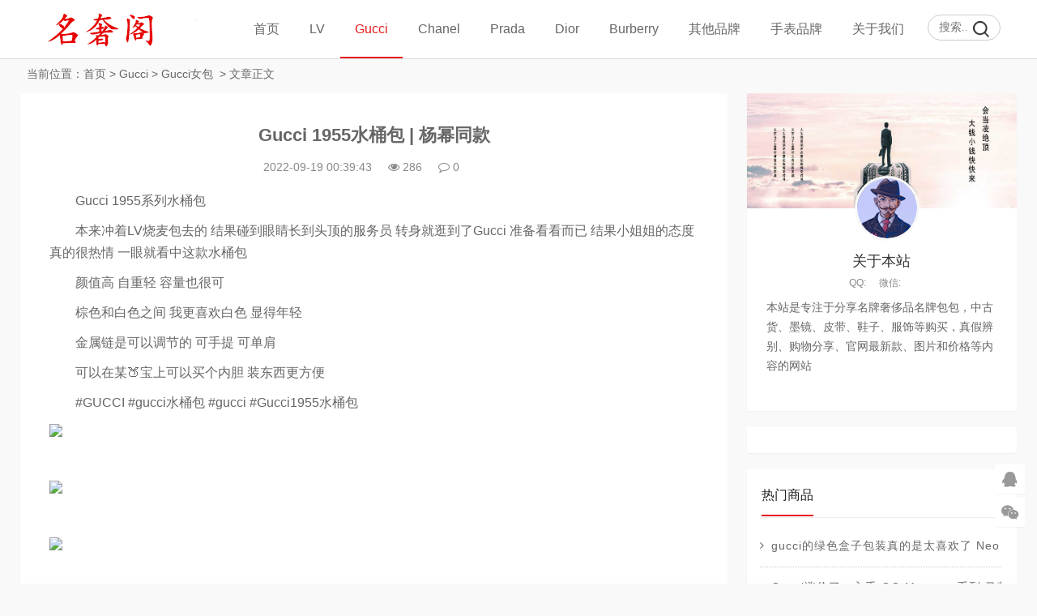

--- FILE ---
content_type: text/html
request_url: https://www.dapaia.com/gucci/handbags/8985.html
body_size: 7335
content:
<!DOCTYPE html>
<html lang="zh-CN">
<head>
<meta charset="UTF-8">
<meta name="viewport" content="width=device-width, initial-scale=1.0, minimum-scale=1.0, maximum-scale=1.0, user-scalable=no">
<meta name="renderer" content="webkit">
<meta name="force-rendering" content="webkit">
<meta http-equiv="X-UA-Compatible" content="IE=edge,Chrome=1">
<meta name="applicable-device" content="pc,mobile">
<meta name="keywords" content="Gucci,1955水桶包,杨幂同款" />
<meta name="description" content="　　Gucci 1955系列水桶包　　本来冲着LV烧麦包去的 结果碰到眼睛长到头顶的服务员 转身就逛到了Gucci 准备看看而已 结果小姐姐的态度真的很热情 一眼就看中这款水桶包　　颜值高 自重轻 容量也很可　　棕色和白色之间 我更喜欢白色 显得年轻　　金属链是可以调节的 可手提 可单肩　　可以在某🍑宝上可以买个内胆 装东西更方便　　#GUCCI #gucci水桶包 #gucci #Gucci1955水桶包 " />
<title>Gucci 1955水桶包 | 杨幂同款 -- 名奢阁</title>
<link rel="shortcut icon" href="https://www.dapaia.com/skin/ecms228/images/favicon.ico">
<link rel="stylesheet" href="https://www.dapaia.com/skin/ecms228/css/font-awesome.min.css" type="text/css">
<link rel="stylesheet" href="https://www.dapaia.com/skin/ecms228/css/style.css" type="text/css">
<!--[if lt IE 9]><div class="fuck-ie"><p class="tips">*您的IE浏览器版本过低，为获得更好的体验请使用Chrome、Firefox或其他现代浏览器!</p></div><![endif]-->
<script src="https://www.dapaia.com/skin/ecms228/js/jquery-2.2.4.min.js" type="text/javascript"></script>
</head>
<body class="home-index" style="background:#f7f7f7">
<header class="site-header">
  <div id="header" class="navbar">
    <div class="header">
      <h1 id="logo"> <a href="https://www.dapaia.com/" title="名奢阁-专注名牌奢侈品购买与服务！官网价格.图片.代购.新款推荐"><img src="https://www.dapaia.com/skin/ecms228/images/logo.png" alt="名奢阁-专注名牌奢侈品购买与服务！官网价格.图片.代购.新款推荐" title="名奢阁-专注名牌奢侈品购买与服务！官网价格.图片.代购.新款推荐"></a> </h1>
      <div class="search">
        <form onsubmit="return checkSearchForm()" method="post" name="searchform" id="searchform" class="searchform" action="https://www.dapaia.com/e/search/index.php" >
          <input type="text" name="keyboard" placeholder="搜索..." class="text">
          <input type="submit" class="btn" value="搜索">
        <input type="hidden" value="title" name="show">
        <input type="hidden" value="1" name="tempid">
        <input type="hidden" value="news" name="tbname">
        <input name="mid" value="1" type="hidden">
        <input name="dopost" value="search" type="hidden">
        </form>
      </div>
      <!-- mobile nav -->
      <div class="nav-sjlogo"><i class="fa fa-navicon"></i></div>
      <div class="nav-sousuo">
        <div class="mini_search">
          <form onsubmit="return checkSearchForm()" method="post" name="searchform" id="searchform" class="searchform" action="https://www.dapaia.com/e/search/index.php" >
            <input class="searchInput" type="text" name="keyboard" size="11" placeholder="请输入搜索内容..." id="ls"/>
            <button type="submit" class="btn-search dtb2" value=""><i class="fa fa-search"></i></button>
        <input type="hidden" value="title" name="show">
        <input type="hidden" value="1" name="tempid">
        <input type="hidden" value="news" name="tbname">
        <input name="mid" value="1" type="hidden">
        <input name="dopost" value="search" type="hidden">
          </form>
        </div>
        <a id="mo-so" href="javascript:void(0);"><i class="fa fa-search icon-search"></i></a> </div>
      <div class="header-nav mb-header-nav">
        <aside class="mobile_aside mobile_nav">
          <div class="mobile-menu">
            <ul id="nav" class="nav-pills" data-type="index"  data-infoid="index">
                          <li><a class="" href="https://www.dapaia.com/">首页</a></li>
      <li><a class="" href="https://www.dapaia.com/lv/">LV</a><ul class="sub-menu"><li><a href="https://www.dapaia.com/lv/handbags/">LV女包</a></li><li><a href="https://www.dapaia.com/lv/bags/">LV男包</a></li><li><a href="https://www.dapaia.com/lv/wallets/">LV钱包</a></li><li><a href="https://www.dapaia.com/lv/shoes/">LV鞋子</a></li><li><a href="https://www.dapaia.com/lv/clothes/">LV服饰</a></li><li><a href="https://www.dapaia.com/lv/belt/">LV腰带</a></li><li><a href="https://www.dapaia.com/lv/scarves/">LV围巾</a></li><li><a href="https://www.dapaia.com/lv/jewelry/">LV饰品</a></li><li><a href="https://www.dapaia.com/lv/others/">LV其它</a></li></ul></li><li><a class="on" href="https://www.dapaia.com/gucci/">Gucci</a><ul class="sub-menu"><li><a href="https://www.dapaia.com/gucci/handbags/">Gucci女包</a></li><li><a href="https://www.dapaia.com/gucci/bags/">Gucci男包</a></li><li><a href="https://www.dapaia.com/gucci/wallets/">Gucci钱包</a></li><li><a href="https://www.dapaia.com/gucci/shoes/">Gucci鞋子</a></li><li><a href="https://www.dapaia.com/gucci/clothes/">Gucci服饰</a></li><li><a href="https://www.dapaia.com/gucci/belts/">Gucci腰带</a></li><li><a href="https://www.dapaia.com/gucci/scarves/">Gucci围巾</a></li><li><a href="https://www.dapaia.com/gucci/jewelry/">Gucci饰品</a></li></ul></li><li><a class="" href="https://www.dapaia.com/chanel/">Chanel</a><ul class="sub-menu"><li><a href="https://www.dapaia.com/chanel/handbags/">Chanel女包</a></li><li><a href="https://www.dapaia.com/chanel/wallets/">Chanel钱包</a></li><li><a href="https://www.dapaia.com/chanel/shoes/">Chanel鞋子</a></li><li><a href="https://www.dapaia.com/chanel/clothes/">Chanel服饰</a></li><li><a href="https://www.dapaia.com/chanel/belts/">Chanel腰带</a></li><li><a href="https://www.dapaia.com/chanel/scarves/">Chanel围巾</a></li><li><a href="https://www.dapaia.com/chanel/jewelry/">Chanel饰品</a></li></ul></li><li><a class="" href="https://www.dapaia.com/prada/">Prada</a><ul class="sub-menu"><li><a href="https://www.dapaia.com/prada/handbags/">Prada女包</a></li><li><a href="https://www.dapaia.com/prada/bags/">Prada男包</a></li><li><a href="https://www.dapaia.com/prada/wallets/">Prada钱包</a></li><li><a href="https://www.dapaia.com/prada/belts/">Prada腰带</a></li><li><a href="https://www.dapaia.com/prada/shoes/">Prada鞋子</a></li><li><a href="https://www.dapaia.com/prada/clothes/">Prada服饰</a></li></ul></li><li><a class="" href="https://www.dapaia.com/dior/">Dior</a><ul class="sub-menu"><li><a href="https://www.dapaia.com/dior/handbags/">Dior女包</a></li><li><a href="https://www.dapaia.com/dior/bags/">Dior男包</a></li><li><a href="https://www.dapaia.com/dior/wallets/">Dior钱包</a></li><li><a href="https://www.dapaia.com/dior/shoes/">Dior鞋子</a></li><li><a href="https://www.dapaia.com/dior/clothes/">Dior服饰</a></li><li><a href="https://www.dapaia.com/dior/belt/">Dior腰带</a></li><li><a href="https://www.dapaia.com/dior/scarves/">Dior围巾</a></li><li><a href="https://www.dapaia.com/dior/jewelry/">Dior饰品</a></li></ul></li><li><a class="" href="https://www.dapaia.com/burberry/">Burberry</a><ul class="sub-menu"><li><a href="https://www.dapaia.com/burberry/handbags/">Burberry女包</a></li><li><a href="https://www.dapaia.com/burberry/bags/">Burberry男包</a></li><li><a href="https://www.dapaia.com/burberry/wallets/">Burberry钱包</a></li><li><a href="https://www.dapaia.com/burberry/clothes/">Burberry服饰</a></li><li><a href="https://www.dapaia.com/burberry/belts/">Burberry腰带</a></li><li><a href="https://www.dapaia.com/burberry/shoes/">Burberry鞋子</a></li></ul></li><li><a class="" href="https://www.dapaia.com/bags/">其他品牌</a><ul class="sub-menu"><li><a href="https://www.dapaia.com/bags/fendi/">Fendi</a></li><li><a href="https://www.dapaia.com/bags/jewelry/">Tifuniy</a></li><li><a href="https://www.dapaia.com/bags/GENTLE MONSTER/">GENTLE MONSTER</a></li><li><a href="https://www.dapaia.com/bags/Maxmara/">Maxmara</a></li><li><a href="https://www.dapaia.com/bags/miumiu/">Miu Miu</a></li><li><a href="https://www.dapaia.com/bags/valentino/">Valentino</a></li><li><a href="https://www.dapaia.com/bags/bvlgari/">Bvlgari</a></li><li><a href="https://www.dapaia.com/bags/loewe/">Loewe</a></li><li><a href="https://www.dapaia.com/bags/chole/">Chole</a></li><li><a href="https://www.dapaia.com/bags/balenciaga/">Balenciaga</a></li><li><a href="https://www.dapaia.com/bags/mcm/">MCM</a></li><li><a href="https://www.dapaia.com/bags/ysl/">YSL</a></li><li><a href="https://www.dapaia.com/bags/bv/">Bottega Veneta</a></li><li><a href="https://www.dapaia.com/bags/celine/">Celine</a></li><li><a href="https://www.dapaia.com/bags/hermes/">Hermes</a></li><li><a href="https://www.dapaia.com/bags/VCA/">Van Cleef &amp; Arpels</a></li></ul></li><li><a class="" href="https://www.dapaia.com/watches/">手表品牌</a><ul class="sub-menu"><li><a href="https://www.dapaia.com/watches/cartier/">Cartier</a></li><li><a href="https://www.dapaia.com/watches/rolex/">Rolex</a></li><li><a href="https://www.dapaia.com/watches/omega/">Omega</a></li><li><a href="https://www.dapaia.com/watches/iwc/">IWC</a></li></ul></li><li><a class="" href="https://www.dapaia.com/gywm/">关于我们</a><ul class="sub-menu"><li><a href="https://www.dapaia.com/gywm/lxwm/">联系我们</a></li><li><a href="https://www.dapaia.com/gywm/gghz/">广告合作</a></li><li><a href="https://www.dapaia.com/gywm/tgxz/">投稿须知</a></li></ul></li><script src="https://www.dapaia.com/e/member/login/loginjs.php"></script>
            </ul>
          </div>
        </aside>
      </div>
    </div>
  </div>
</header>
<div class="container-content home-content">
  <div class="main-page">
    <nav class="breadcrumb"> 当前位置：<a href="https://www.dapaia.com/">首页</a>&nbsp;>&nbsp;<a href="https://www.dapaia.com/gucci/">Gucci</a>&nbsp;>&nbsp;<a href="https://www.dapaia.com/gucci/handbags/">Gucci女包</a> &nbsp;>&nbsp;文章正文 </nav>
    <div class="main content-left">
      <div class="widget-box post-single">
        <article id="post-20574" class="widget-content single-post">
          <header id="article-header">
            <h1 class="article-title"><a href="https://www.dapaia.com/gucci/handbags/8985.html">Gucci 1955水桶包 | 杨幂同款</a></h1>
            <div class="article-meta"> <span>2022-09-19 00:39:43</span> <span><i class="fa fa-eye"></i><script src=https://www.dapaia.com/e/public/ViewClick/?classid=41&id=8985&addclick=1></script></span> <span><a href="https://www.dapaia.com/gucci/handbags/8985.html#divCommentPost"><i class="fa fa-comment-o"></i><script src=https://www.dapaia.com/e/public/ViewClick/?classid=41&id=8985&down=2></script></a></span> </div>
            <div class="pcd_ad"><script src=https://www.dapaia.com/d/js/acmsd/thea7.js></script></div>
        <div class="mbd_ad" style="margin-bottom: 10px;"><table width="100%" height="auto" style="background-color: #FFFFFF;">
    <tr align="center">
       <td><img src="/skin/ecms228/images/shouji.jpg" width="100%" height="auto" /></td> 
      <td> </td>
    </tr>
  </table></div>
            
            <div class="clear"></div>
          </header>
          <div class="entry">
            <div id="article_detail">
               <p><span style="font-size:16px;">　　Gucci 1955系列水桶包</span></p>

<p><span style="font-size:16px;">　　本来冲着LV烧麦包去的 结果碰到眼睛长到头顶的服务员 转身就逛到了Gucci 准备看看而已 结果小姐姐的态度真的很热情 一眼就看中这款水桶包</span></p>

<p><span style="font-size:16px;">　　颜值高 自重轻 容量也很可</span></p>

<p><span style="font-size:16px;">　　棕色和白色之间 我更喜欢白色 显得年轻</span></p>

<p><span style="font-size:16px;">　　金属链是可以调节的 可手提 可单肩</span></p>

<p><span style="font-size:16px;">　　可以在某🍑宝上可以买个内胆 装东西更方便</span></p>

<p><span style="font-size:16px;">　　#GUCCI #gucci水桶包 #gucci #Gucci1955水桶包</span></p>

<p align="left"><a href="/d/file/2022-09-19/8138e6c2450cb07efd7ae15b05ad2e86.jpg" target="_blank"><img border="0" src="/d/file/2022-09-19/8138e6c2450cb07efd7ae15b05ad2e86.jpg" /></a></p>
&nbsp;

<p align="left"><a href="/d/file/2022-09-19/aecc1977c3f9062af434c6ab0e62ffa3.jpg" target="_blank"><img border="0" src="/d/file/2022-09-19/aecc1977c3f9062af434c6ab0e62ffa3.jpg" /></a></p>
&nbsp;

<p align="left"><a href="/d/file/2022-09-19/12b6ec426de07f04972f8cd313443021.jpg" target="_blank"><img border="0" src="/d/file/2022-09-19/12b6ec426de07f04972f8cd313443021.jpg" /></a></p>
&nbsp;

<p align="left"><a href="/d/file/2022-09-19/d3d9b90e3c2e45d5b30c1faa110b9ff4.jpg" target="_blank"><img border="0" src="/d/file/2022-09-19/d3d9b90e3c2e45d5b30c1faa110b9ff4.jpg" /></a></p>
 
            </div>
            <div class="pagination pagination-multi"><ul></ul></div>
          </div>
          <div class="entry-meta">
            <p class="post-tag">标签：<a href="https://www.dapaia.com/e/tags/?tagname=Gucci" target="_blank">Gucci</a> &nbsp; <a href="https://www.dapaia.com/e/tags/?tagname=1955%E6%B0%B4%E6%A1%B6%E5%8C%85" target="_blank">1955水桶包</a> &nbsp; <a href="https://www.dapaia.com/e/tags/?tagname=%E6%9D%A8%E5%B9%82%E5%90%8C%E6%AC%BE" target="_blank">杨幂同款</a> </p>
          </div>

          <div class="pcd_ad"><script src=https://www.dapaia.com/d/js/acmsd/thea10.js></script></div>
        <div class="mbd_ad" style="margin-: 10px 0px;"><table width="100%" height="auto" style="background-color: #FFFFFF;">
    <tr align="center">
       <td><img src="/skin/ecms228/images/shouji.jpg" width="100%" height="auto" /></td>
      <td> </td>
    </tr>
  </table></div>
          
          <div class="p-navigation">
            <div class="post-previous"> <span>上一篇：</span><a href='https://www.dapaia.com/gucci/handbags/8803.html'>Gucci 1955相机包 万元包里的性价比之王</a> </div>
            <div class="post-next"> <span>下一篇：</span><a href='https://www.dapaia.com/gucci/handbags/9000.html'>30岁喜提人生第一只GUCCI 1955mini手袋</a> </div>
          </div>
          <div id="related-posts" class="related-posts">
            <h3><span class="title-line">相关商品</span></h3>
            <ul class="widget-content">
              <li class="related-item post-thumbnail"> <a href="https://www.dapaia.com/gucci/handbags/15769.html"> <img src="/d/file/2023-11-17/457a2a2bb218b9adc8299414fe7a7089.jpg" alt="三分钟拿下了人生中第一只Gucci包包 最新款" width="330" height="200"> <span>三分钟拿下了人生中第一只Gucci包</span> </a> </li><li class="related-item post-thumbnail"> <a href="https://www.dapaia.com/gucci/handbags/15720.html"> <img src="/d/file/2023-11-11/47a9c1d2ebd91ba72f5f9618d7784788.jpg" alt="买了新包女人的精神状态be like Gucci hobo 白色腋下包" width="330" height="200"> <span>买了新包女人的精神状态be like Gu</span> </a> </li><li class="related-item post-thumbnail"> <a href="https://www.dapaia.com/gucci/shoes/15456.html"> <img src="/d/file/2023-10-13/db115cc3552f7a2bf3cc9bea65969281.jpg" alt="Gucci 经典老爹鞋" width="330" height="200"> <span>Gucci 经典老爹鞋</span> </a> </li><li class="related-item post-thumbnail"> <a href="https://www.dapaia.com/chanel/handbags/15114.html"> <img src="/d/file/2023-09-05/2706246ac754ae1cb8e5ac012e98ada2.jpg" alt="终于买到杨幂同款香奈儿包✌✨" width="330" height="200"> <span>终于买到杨幂同款香奈儿包✌✨</span> </a> </li><li class="related-item post-thumbnail"> <a href="https://www.dapaia.com/gucci/shoes/14995.html"> <img src="/d/file/2023-08-14/83b5e8faf00c84c995eaa44d0fc172e4.jpg" alt="马卡龙系🎨夏日多巴胺｜Gucci basket情侣鞋" width="330" height="200"> <span>马卡龙系🎨夏日多巴胺｜Gucci basket</span> </a> </li><li class="related-item post-thumbnail"> <a href="https://www.dapaia.com/lv/handbags/14975.html"> <img src="/d/file/2023-08-10/23905abeae39630910ba2c1ce739af43.jpg" alt="【购物分享】Lv 迷你薯条包 Gucci 半月腋下包 官网购包 安全下车～🛒" width="330" height="200"> <span>【购物分享】Lv 迷你薯条包 Gucci </span> </a> </li><li class="related-item post-thumbnail"> <a href="https://www.dapaia.com/gucci/handbags/14622.html"> <img src="/d/file/2023-06-25/df1f0aef034a19638bfcde034862754d.jpg" alt="GUCCI 月牙腋下包" width="330" height="200"> <span>GUCCI 月牙腋下包</span> </a> </li><li class="related-item post-thumbnail"> <a href="https://www.dapaia.com/gucci/shoes/14580.html"> <img src="/d/file/2023-06-21/8a553e6fae13c8b01602b1ad8c2e574d.jpg" alt="这次属于最大的惊喜了~Gucci 小脏鞋" width="330" height="200"> <span>这次属于最大的惊喜了~Gucci 小脏</span> </a> </li>            </ul>
          </div>
          <!--评论框-->
          <div class="post clearfix" id="divCommentPost">
            <link href="https://www.dapaia.com/skin/ecmspl/css/pl.css" rel="stylesheet">
<div class="showpage" id="plpost">
<table width="100%" border="0" cellpadding="0" cellspacing="0"  style="line-height: 25px; padding: 5px 3px 1px 8px; font-size: 18px;">
<tr><td><strong><font color="#333333">留言与评论（共有 <span id="infocommentnumarea">0</span> 条评论）</font></strong></td></tr>
</table>
<script>
		  function CheckPl(obj)
		  {
		  if(obj.saytext.value=="")
		  {
		  alert("您没什么话要说吗？");
		  obj.saytext.focus();
		  return false;
		  }
		  return true;
		  }
		  </script>
<form action="https://www.dapaia.com/e/pl/doaction.php" method="post" name="saypl" id="saypl" onsubmit="return CheckPl(document.saypl)">
<table width="100%" border="0" cellpadding="0" cellspacing="0" id="plpost">
<tr>
<td>
<table width="100%" border="0" cellspacing="10" cellpadding="0">
<tr>
<td>
<script src="https://www.dapaia.com/e/pl/loginjspl.php"></script>
<textarea name="saytext" rows="6" id="saytext" placeholder="请遵守互联网相关规定，不要发布广告和违法内容!"></textarea>
<script src="https://www.dapaia.com/d/js/js/plface.js"></script>&nbsp;&nbsp;&nbsp;
<table width='100%' align='left' cellpadding=3 cellspacing=1 bgcolor='#FFF'>
<tr>
<td width="80%" height="40" bgcolor="#FFFFFF">验证码：<input name="key" type="text" class="inputText" size="16" />
<img src="https://www.dapaia.com/e/ShowKey/?v=pl" align="absmiddle" name="plKeyImg" id="plKeyImg" onclick="plKeyImg.src='https://www.dapaia.com/e/ShowKey/?v=pl&t='+Math.random()" title="看不清楚,点击刷新" /> 
</td> 
<td width="20%" height="40" bgcolor="#FFFFFF"> 
<input name="sumbit" type="submit" value="提交评论" tabindex="6" style="border-radius: 5px;font-size: 16px;background: #e94c3d none repeat scroll 0% 0%;border: 0px none;margin: 0px 16px;padding: 1px 16px;height: 33px;line-height: 30px;color: rgb(255, 255, 255);opacity: 0.95;">
<input name="id" type="hidden" id="id" value="8985" />
<input name="classid" type="hidden" id="classid" value="41" />
<input name="enews" type="hidden" id="enews" value="AddPl" />
<input name="repid" type="hidden" id="repid" value="0" />
<input type="hidden" name="ecmsfrom" value="https://www.dapaia.com/gucci/handbags/8985.html">
</td>
</tr>  
</table> 
</td>
</tr>
</table>
</td>
</tr>
</table></form>
	<table width="100%" border="0" cellpadding="3" cellspacing="1" bgcolor="#FFFFFF">
        <tr>
          <td bgcolor="#FFFFFF" id="infocommentarea"></td>
        </tr>
        </table>
 <script src="https://www.dapaia.com/e/extend/infocomment/commentajax.php?classid=41&id=8985"></script>
</div>	
          </div>
        </article>
      </div>
    </div>
    <aside class="sidebar-rg">
      <div id="about_intro" class="widget-box widget clearfix about_intro">
        <div class="side about_intro">
          <div class="widget" id="side_about">
            <div class="about_pic"> <img src="https://www.dapaia.com/skin/ecms228/images/userbg.jpg">
              <div class="avatar"> <img src="https://www.dapaia.com/skin/ecms228/images/user.png"> </div>
            </div>
            <h2>关于本站</h2>
            <p class="about_info"><span>QQ:</span><span>微信:</span></p>
            <p class="about_des"> 本站是专注于分享名牌奢侈品名牌包包，中古货、墨镜、皮带、鞋子、服饰等购买，真假辨别、购物分享、官网最新款、图片和价格等内容的网站 </p>
          </div>
        </div>
      </div>
      <div id="aside_ad" class="widget-box widget clearfix">
      <script src=https://www.dapaia.com/d/js/acmsd/thea1.js></script>
      </div>
      <div id="aside_hot" class="widget-box widget clearfix aside_hot">
        <h3 class="side-title"><span class="title-line">热门商品</span></h3>
        <ul class="widget-content aside_hot">
                  <li class="clr"><a href="https://www.dapaia.com/gucci/handbags/3270.html" title="gucci的绿色盒子包装真的是太喜欢了 Neo Vintage 邮差包"><span class="fa fa-angle-right"></span><div class="title">gucci的绿色盒子包装真的是太喜欢了 Neo Vintage 邮差包</div></a></li>
                   <li class="clr"><a href="https://www.dapaia.com/gucci/handbags/4603.html" title="Gucci涨价了，入手 GG Marmont系列 马蒙supermini我后悔了么"><span class="fa fa-angle-right"></span><div class="title">Gucci涨价了，入手 GG Marmont系列 马蒙supermini我后悔了么</div></a></li>
                   <li class="clr"><a href="https://www.dapaia.com/gucci/handbags/5521.html" title="肖战同款 Gucci Retro minitote托特包！"><span class="fa fa-angle-right"></span><div class="title">肖战同款 Gucci Retro minitote托特包！</div></a></li>
                   <li class="clr"><a href="https://www.dapaia.com/gucci/handbags/6643.html" title="大学生轻奢包包入门| 古驰gucci super mini 马蒙超迷你"><span class="fa fa-angle-right"></span><div class="title">大学生轻奢包包入门| 古驰gucci super mini 马蒙超迷你</div></a></li>
                   <li class="clr"><a href="https://www.dapaia.com/gucci/handbags/2106.html" title="Gucci Padlock 两年使用感受及磨损情况分享"><span class="fa fa-angle-right"></span><div class="title">Gucci Padlock 两年使用感受及磨损情况分享</div></a></li>
                   <li class="clr"><a href="https://www.dapaia.com/gucci/handbags/3505.html" title="Gucci GG Retro系列 mini tote 迷你托特包｜选了这个！"><span class="fa fa-angle-right"></span><div class="title">Gucci GG Retro系列 mini tote 迷你托特包｜选了这个！</div></a></li>
                   <li class="clr"><a href="https://www.dapaia.com/gucci/handbags/1996.html" title="种草gucci 新款mini1955贝壳包"><span class="fa fa-angle-right"></span><div class="title">种草gucci 新款mini1955贝壳包</div></a></li>
                   <li class="clr"><a href="https://www.dapaia.com/gucci/handbags/7032.html" title="男孩子背古驰 1955马衔扣包超酷的好吧，比老花更合适"><span class="fa fa-angle-right"></span><div class="title">男孩子背古驰 1955马衔扣包超酷的好吧，比老花更合适</div></a></li>
                 </ul>
      </div>
      <div id="aside_ad" class="widget-box widget clearfix">
      <script src=https://www.dapaia.com/d/js/acmsd/thea2.js></script>
      </div>
      <div id="aside_pro" class="widget-box widget clearfix aside_pro">
        <h3 class="side-title"><span class="title-line">最新商品</span></h3>
        <ul class="widget-content aside_pro">
                    <li class="clr"><a href="https://www.dapaia.com/gucci/handbags/15769.html" title="三分钟拿下了人生中第一只Gucci包包 最新款"><span class="fa fa-angle-right"></span><div class="title">三分钟拿下了人生中第一只Gucci包包 最新款</div></a></li>
                   <li class="clr"><a href="https://www.dapaia.com/gucci/handbags/15721.html" title="香奈儿 黑金leboy"><span class="fa fa-angle-right"></span><div class="title">香奈儿 黑金leboy</div></a></li>
                   <li class="clr"><a href="https://www.dapaia.com/gucci/handbags/15720.html" title="买了新包女人的精神状态be like Gucci hobo 白色腋下包"><span class="fa fa-angle-right"></span><div class="title">买了新包女人的精神状态be like Gucci hobo 白色腋下包</div></a></li>
                   <li class="clr"><a href="https://www.dapaia.com/gucci/handbags/14622.html" title="GUCCI 月牙腋下包"><span class="fa fa-angle-right"></span><div class="title">GUCCI 月牙腋下包</div></a></li>
                   <li class="clr"><a href="https://www.dapaia.com/gucci/handbags/14115.html" title="22岁背上了Gucci 马蒙包"><span class="fa fa-angle-right"></span><div class="title">22岁背上了Gucci 马蒙包</div></a></li>
                   <li class="clr"><a href="https://www.dapaia.com/gucci/handbags/13579.html" title="女孩喜欢的东西一定要趁早买，因为早晚会买Gucci 超级迷你Marmont"><span class="fa fa-angle-right"></span><div class="title">女孩喜欢的东西一定要趁早买，因为早晚会买Gucci 超级迷你Marmont</div></a></li>
                   <li class="clr"><a href="https://www.dapaia.com/gucci/handbags/13428.html" title="好看又经典的gucci包"><span class="fa fa-angle-right"></span><div class="title">好看又经典的gucci包</div></a></li>
                   <li class="clr"><a href="https://www.dapaia.com/gucci/handbags/13394.html" title="夏季绝美Gucci 马蒙白金"><span class="fa fa-angle-right"></span><div class="title">夏季绝美Gucci 马蒙白金</div></a></li>
                 </ul>
      </div>
      <div id="aside_ad" class="widget-box widget clearfix">
      <script src=https://www.dapaia.com/d/js/acmsd/thea3.js></script>
      </div>
    </aside>
  </div>
  <div class="clear"></div>
</div>
<footer class="footer">
  <div class="footer_container">
    <ul class="footer-nav hidden-xs">
      <li class="menu-item">
      </li>
    </ul>
    <div class="copyright"><a href="/">Copyright 名牌信息分享网</a><a href="https://beian.miit.gov.cn"> 粤ICP备20047338号-2 </a> <script>
var _hmt = _hmt || [];
(function() {
  var hm = document.createElement("script");
  hm.src = "https://hm.baidu.com/hm.js?4c065b0af2b7321ba0ea3601a3f918f3";
  var s = document.getElementsByTagName("script")[0]; 
  s.parentNode.insertBefore(hm, s);
})();
</script>
<script>
(function(){
    var bp = document.createElement('script');
    var curProtocol = window.location.protocol.split(':')[0];
    if (curProtocol === 'https') {
        bp.src = 'https://zz.bdstatic.com/linksubmit/push.js';
    }
    else {
        bp.src = 'http://push.zhanzhang.baidu.com/push.js';
    }
    var s = document.getElementsByTagName("script")[0];
    s.parentNode.insertBefore(bp, s);
})();
</script>
</div>
  </div>
</footer>
<div id="backtop" class="backtop">
  <div class="bt-box qq"> <a href="http://wpa.qq.com/msgrd?v=3&uin=123456789&site=qq&menu=yes&from=message&isappinstalled=0" target="_blank" rel="nofollow"><i class="fa fa-qq fa-2x"></i></a> </div>
  <div class="bt-box weixin"> <i class="fa fa-weixin fa-2x"></i> <img class="pic" src="https://www.dapaia.com/skin/ecms228/images/wx.png" alt="微信二维码"> </div>
  <div class="bt-box top"> <i class="fa fa-angle-up fa-2x"></i> </div>
</div>
<script>
(function() {var _53code = document.createElement("script");_53code.src = "https://tb.53kf.com/code/code/c03b10ea34f89228374e3ee7d85ac50a5/2";var s = document.getElementsByTagName("script")[0]; s.parentNode.insertBefore(_53code, s);})();
</script>

<script type='text/javascript' src="https://www.dapaia.com/skin/ecms228/js/custom.js"></script> 
<script type='text/javascript' src="https://www.dapaia.com/skin/ecms228/js/sticky-sidebar.js"></script> 
<script src="https://www.dapaia.com/skin/ecms228/js/swiper.min.js"></script> 
<!-- Initialize Swiper --> 
<script>
    var swiper = new Swiper('.swiper-container', {
        pagination: '.swiper-pagination',
        paginationClickable: true,
        loop: true, 
        autoplay:2000,
        nextButton: '.swiper-button-next',
        prevButton: '.swiper-button-prev',
        spaceBetween: 30,
        effect: 'fade',
    });
    </script> 
</body>
</html>

--- FILE ---
content_type: text/html; charset=utf-8
request_url: https://www.dapaia.com/e/public/ViewClick/?classid=41&id=8985&addclick=1
body_size: -119
content:
document.write('286');